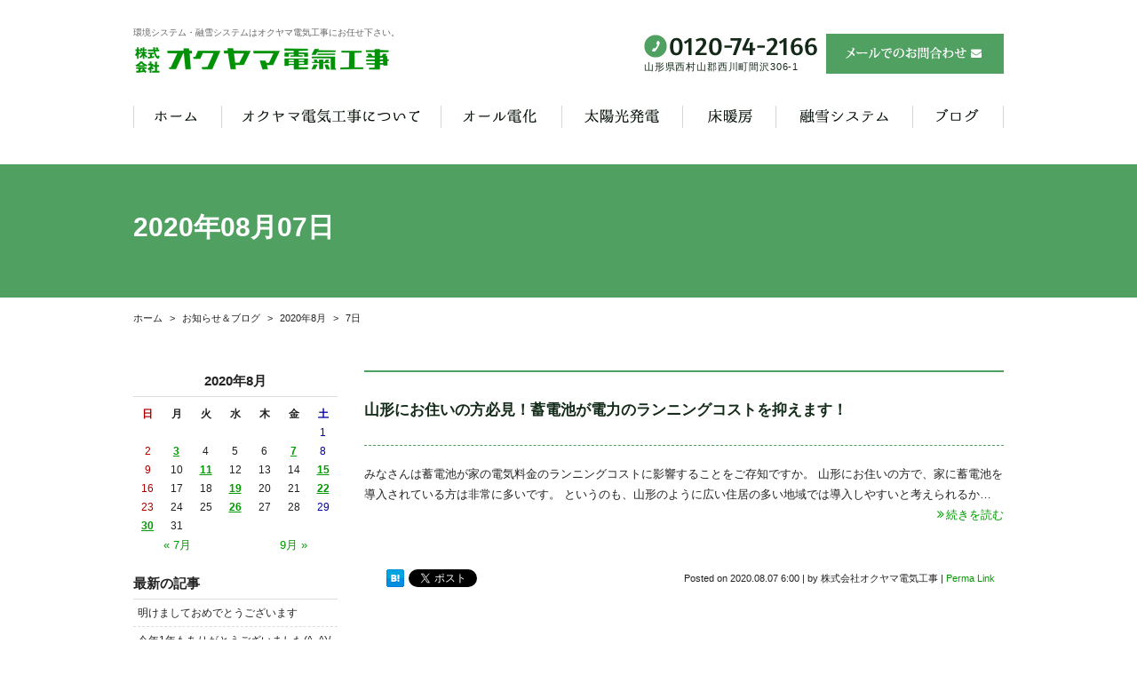

--- FILE ---
content_type: text/html; charset=UTF-8
request_url: https://www.oku-den.com/2020/08/07/?post_type=blog
body_size: 31990
content:
<!DOCTYPE html>
<html lang="ja">
<head>
<meta charset="utf-8">
<meta name="author" content="株式会社オクヤマ電気工事" />
<meta name="keywords" content="環境システム,電解水,融雪システム,電気工事,山形,設置,導入,工事" />

<meta property="og:image" content="https://www.oku-den.com/images/common/site-logo.png" />
<title>  2020年08月07日 | 環境システム・融雪システム【オクヤマ電気工事】</title>
<link rel="alternate" type="application/atom+xml" title="Recent Entries" href="https://www.oku-den.com/feed/atom/" />
<link rel="stylesheet" type="text/css" href="//maxcdn.bootstrapcdn.com/font-awesome/4.7.0/css/font-awesome.min.css" />
<link rel="stylesheet" type="text/css" href="https://www.oku-den.com/cwp/wp-content/themes/default/style.css" />
<link rel='dns-prefetch' href='//s.w.org' />
		<script type="text/javascript">
			window._wpemojiSettings = {"baseUrl":"https:\/\/s.w.org\/images\/core\/emoji\/2.2.1\/72x72\/","ext":".png","svgUrl":"https:\/\/s.w.org\/images\/core\/emoji\/2.2.1\/svg\/","svgExt":".svg","source":{"concatemoji":"https:\/\/www.oku-den.com\/cwp\/wp-includes\/js\/wp-emoji-release.min.js?ver=4.7.5"}};
			!function(a,b,c){function d(a){var b,c,d,e,f=String.fromCharCode;if(!k||!k.fillText)return!1;switch(k.clearRect(0,0,j.width,j.height),k.textBaseline="top",k.font="600 32px Arial",a){case"flag":return k.fillText(f(55356,56826,55356,56819),0,0),!(j.toDataURL().length<3e3)&&(k.clearRect(0,0,j.width,j.height),k.fillText(f(55356,57331,65039,8205,55356,57096),0,0),b=j.toDataURL(),k.clearRect(0,0,j.width,j.height),k.fillText(f(55356,57331,55356,57096),0,0),c=j.toDataURL(),b!==c);case"emoji4":return k.fillText(f(55357,56425,55356,57341,8205,55357,56507),0,0),d=j.toDataURL(),k.clearRect(0,0,j.width,j.height),k.fillText(f(55357,56425,55356,57341,55357,56507),0,0),e=j.toDataURL(),d!==e}return!1}function e(a){var c=b.createElement("script");c.src=a,c.defer=c.type="text/javascript",b.getElementsByTagName("head")[0].appendChild(c)}var f,g,h,i,j=b.createElement("canvas"),k=j.getContext&&j.getContext("2d");for(i=Array("flag","emoji4"),c.supports={everything:!0,everythingExceptFlag:!0},h=0;h<i.length;h++)c.supports[i[h]]=d(i[h]),c.supports.everything=c.supports.everything&&c.supports[i[h]],"flag"!==i[h]&&(c.supports.everythingExceptFlag=c.supports.everythingExceptFlag&&c.supports[i[h]]);c.supports.everythingExceptFlag=c.supports.everythingExceptFlag&&!c.supports.flag,c.DOMReady=!1,c.readyCallback=function(){c.DOMReady=!0},c.supports.everything||(g=function(){c.readyCallback()},b.addEventListener?(b.addEventListener("DOMContentLoaded",g,!1),a.addEventListener("load",g,!1)):(a.attachEvent("onload",g),b.attachEvent("onreadystatechange",function(){"complete"===b.readyState&&c.readyCallback()})),f=c.source||{},f.concatemoji?e(f.concatemoji):f.wpemoji&&f.twemoji&&(e(f.twemoji),e(f.wpemoji)))}(window,document,window._wpemojiSettings);
		</script>
		<style type="text/css">
img.wp-smiley,
img.emoji {
	display: inline !important;
	border: none !important;
	box-shadow: none !important;
	height: 1em !important;
	width: 1em !important;
	margin: 0 .07em !important;
	vertical-align: -0.1em !important;
	background: none !important;
	padding: 0 !important;
}
</style>
<link rel='stylesheet' id='contact-form-7-css'  href='https://www.oku-den.com/cwp/wp-content/plugins/contact-form-7/includes/css/styles.css?ver=4.7' type='text/css' media='all' />
<script type='text/javascript' src='https://www.oku-den.com/cwp/wp-includes/js/jquery/jquery.js?ver=1.12.4'></script>
<script type='text/javascript' src='https://www.oku-den.com/cwp/wp-includes/js/jquery/jquery-migrate.min.js?ver=1.4.1'></script>
<script>
  (function(i,s,o,g,r,a,m){i['GoogleAnalyticsObject']=r;i[r]=i[r]||function(){
  (i[r].q=i[r].q||[]).push(arguments)},i[r].l=1*new Date();a=s.createElement(o),
  m=s.getElementsByTagName(o)[0];a.async=1;a.src=g;m.parentNode.insertBefore(a,m)
  })(window,document,'script','https://www.google-analytics.com/analytics.js','ga');

  ga('create', 'UA-82769425-44', 'auto');
  ga('send', 'pageview');

</script>
<!-- Google tag (gtag.js) -->
<script async src="https://www.googletagmanager.com/gtag/js?id=G-6ZFGEL1DD6"></script>
<script>
  window.dataLayer = window.dataLayer || [];
  function gtag(){dataLayer.push(arguments);}
  gtag('js', new Date());

  gtag('config', 'G-6ZFGEL1DD6');
</script>
<script type="text/javascript" charset="utf-8" src="//ajaxzip3.github.io/ajaxzip3.js"></script>
<script type="text/javascript" charset="utf-8" src="/shadowbox/shadowbox.js"></script>
<script type="text/javascript" charset="utf-8" src="/js/common/jquery.easing.1.3.js"></script>
<script type="text/javascript" charset="utf-8" src="/js/common/jquery.matchHeight.js"></script>
<script type="text/javascript" charset="utf-8" src="/js/common/slick.js"></script>
<script type="text/javascript" charset="utf-8" src="/js/default/jquery.rollOver.js"></script>
<script type="text/javascript" charset="utf-8" src="/js/default/jquery.droppy.js"></script>
<script type="text/javascript" charset="utf-8" src="/js/default/jquery.mousewheel.js"></script>
<script type="text/javascript" charset="utf-8" src="/js/default/jquery.customScroll.js"></script>
<script type="text/javascript" charset="utf-8" src="/js/common/common.js"></script>
<script type="text/javascript" charset="utf-8" src="/js/default/theme.js"></script>

<link rel="stylesheet" type="text/css" href="/shop/css/default/shop.css" />
<script type="text/javascript" charset="utf-8" src="/shop/js/common/site.js"></script>
<script type="text/javascript" charset="utf-8" src="/shop/js/common/products.js"></script>
<script type="text/javascript" charset="utf-8" src="/shop/js/default/jquery.slideImage.js"></script>
</head>
<body class="archive date post-type-archive post-type-archive-blog template-type-blog default">
		<div id="fb-root"></div>
		<script>
		(function(d, s, id) {
			var js, fjs = d.getElementsByTagName(s)[0];
			if (d.getElementById(id)) return;
			js = d.createElement(s); js.id = id;
			js.src = "//connect.facebook.net/ja_JP/sdk.js#xfbml=1&version=v2.5&appId=592969907455373";
			fjs.parentNode.insertBefore(js, fjs);
		}(document, 'script', 'facebook-jssdk'));
		</script>
<div id="container">
	<div id="container-inner">
		<header id="header">
			<div id="header-inner">
									<div class="site-description">環境システム・融雪システムはオクヤマ電気工事にお任せ下さい。</div>
								<div class="header-logo"><a href="/"><img src="/images/common/site-logo.png" alt="環境システム・融雪システム【オクヤマ電気工事】" /></a></div>
				<div class="header-tel">
					<dl>
						<dt><img src="/images/default/header-tel.png" alt="電話番号: 0120-74-2166 山形県西村山郡西川町間沢306-1" /></dt>
						<dd>山形県西村山郡西川町間沢306-1</dd>
					</dl>
				</div>
				<div class="header-mail"><a href="/contents/category/contact/"><img src="/images/default/header-mail.png" alt="メールでのお問合わせ" /></a></div>
				<nav class="gnav">
					<ul class="gnav-list">
						<li><a href="/"><img src="/images/default/gnav01.png" alt="ホーム" /></a></li><!--
						--><li><img src="/images/default/gnav02.png" alt="オクヤマ電気工事について" />
								<ul>
										<li class="cat-item cat-item-41"><a href="https://www.oku-den.com/contents/category/info/" >会社案内</a>
</li>
	<li class="cat-item cat-item-24"><a href="https://www.oku-den.com/contents/category/privacy-policy/" >プライバシーポリシー</a>
</li>
								</ul>
							</li><!--
						--><li><img src="/images/default/gnav03.png" alt="オール電化" />
								<ul>
										<li class="cat-item cat-item-48"><a href="https://www.oku-den.com/contents/category/alldenka-summary/" >オール電化って？</a>
</li>
	<li class="cat-item cat-item-47"><a href="https://www.oku-den.com/contents/category/ecocute/" >エコキュート</a>
</li>
	<li class="cat-item cat-item-46"><a href="https://www.oku-den.com/contents/category/ih/" >IHクッキングヒーター</a>
</li>
								</ul>
								</li><!--
						--><li><img src="/images/default/gnav04.png" alt="太陽光発電" />
								<ul>
										<li class="cat-item cat-item-49"><a href="https://www.oku-den.com/contents/category/solar-summary/" >太陽光発電</a>
</li>
								</ul>
								</li><!--
						--><li><img src="/images/default/gnav05.png" alt="床暖房" />
								<ul>
										<li class="cat-item cat-item-50"><a href="https://www.oku-den.com/contents/category/floor-heater-summary/" >床暖房</a>
</li>
								</ul>
								</li><!--
						--><li><img src="/images/default/gnav06.png" alt="融雪システム" />
								<ul>
										<li class="cat-item cat-item-44"><a href="https://www.oku-den.com/contents/category/yusetsu-summary/" >融雪システム 概要</a>
</li>
	<li class="cat-item cat-item-43"><a href="https://www.oku-den.com/contents/category/roof/" >屋根融雪</a>
</li>
	<li class="cat-item cat-item-42"><a href="https://www.oku-den.com/contents/category/road/" >ロード融雪</a>
</li>
								</ul>
								</li><!--
						--><li><a href="/blog/"><img src="/images/default/gnav07.png" alt="ブログ" /></a></li>
					</ul>
				</nav>
			</div>
		</header>

					<div class="page-title-area">
				<div class="page-title-area-inner"></div>
			</div>
		
		<div id="content">
			<div id="content-inner" class="clearfix">
				<div class="breadcrumb-wrap"><ul class="breadcrumb"><li class="home breadcrumb-item"><a href="https://www.oku-den.com/"><span>ホーム</span></a></li><li class="breadcrumb-item"><a href="https://www.oku-den.com/blog/"><span>お知らせ＆ブログ</span></a></li><li class="breadcrumb-item"><a href="/2020/08/?post_type=blog">2020年8月</span></a></li><li class="breadcrumb-item"><span>7日</span></li></ul></div><div id="main">
	<div id="main-inner">

		<h1 class="page-title">  2020年08月07日</h1>
									<article id="post-5430">

					<div class="entry-content clearfix">
						<h2 class="entry-title"><a href="https://www.oku-den.com/blog/5430/">山形にお住いの方必見！蓄電池が電力のランニングコストを抑えます！</a></h2>
						みなさんは蓄電池が家の電気料金のランニングコストに影響することをご存知ですか。 山形にお住いの方で、家に蓄電池を導入されている方は非常に多いです。 というのも、山形のように広い住居の多い地域では導入しやすいと考えられるか&#8230;<div class="text-xs-right"><a class="read-more" href="https://www.oku-den.com/blog/5430/"><i class="fa fa-angle-double-right"></i>続きを読む</a></div>					</div>

					<div class="entry-footer row">
						<div class="bookmarks col-sm-6 clearfix">
									<div class="bookmarks-btn hatena"><a href="http://b.hatena.ne.jp/entry/https://www.oku-den.com/blog/5430/" class="hatena-bookmark-button" data-hatena-bookmark-title="山形にお住いの方必見！蓄電池が電力のランニングコストを抑えます！" data-hatena-bookmark-layout="simple" title="このエントリーをはてなブックマークに追加"><img src="//b.st-hatena.com/images/entry-button/button-only.gif" alt="このエントリーをはてなブックマークに追加" width="20" height="20" style="border: none;" /></a></div><!-- .hatena -->
		<div class="bookmarks-btn google"><div class="g-plusone" data-size="medium" data-annotation="none" data-href="https://www.oku-den.com/blog/5430/"></div></div><!-- .google -->
		<div class="bookmarks-btn twitter"><a href="https://twitter.com/share" class="twitter-share-button" data-url="https://www.oku-den.com/blog/5430/" data-lang="ja" data-count="none">ツイート</a></div><!-- .twitter -->
		<div class="bookmarks-btn facebook"><div class="fb-like" data-href="https://www.oku-den.com/blog/5430/" data-layout="button_count" data-action="like" data-show-faces="false" data-share="false"></div></div><!-- .facebook -->						</div>

						<div class="entry-meta col-sm-6 clearfix">
							<span class="posted-on">Posted on <time class="entry-date published" datetime="2020-08-07T06:00:38+00:00">2020.08.07 6:00</time></span> | <span class="byline"> by <span class="author vcard">株式会社オクヤマ電気工事</span></span> | <span class="permalink"><a href="https://www.oku-den.com/blog/5430/" rel="bookmark">Perma Link</a></span>						</div>
					</div>
				</article>
			
					
	</div>
</div>
				<div id="sidebar">
	<div id="sidebar-inner">
		<div class="blog-nav-group clearfix">

	<div class="blog-nav">
		<table id="wp-calendar">
	<caption>2020年8月</caption>
	<thead>
	<tr>
		<th scope="col" title="日曜日">日</th>
		<th scope="col" title="月曜日">月</th>
		<th scope="col" title="火曜日">火</th>
		<th scope="col" title="水曜日">水</th>
		<th scope="col" title="木曜日">木</th>
		<th scope="col" title="金曜日">金</th>
		<th scope="col" title="土曜日">土</th>
	</tr>
	</thead>
 
	<tfoot>
	<tr>
		<td colspan="3" id="prev"><a href="https://www.oku-den.com/2020/07/?post_type=blog" title="View posts for 7月 2020">&laquo; 7月</a></td>
		<td class="pad">&nbsp;</td>
		<td colspan="3" id="next"><a href="https://www.oku-den.com/2020/09/?post_type=blog" title="View posts for 9月 2020">9月 &raquo;</a></td>
	</tr>
	</tfoot>
 
	<tbody>
	<tr>
		<td colspan="6" class="pad">&nbsp;</td><td>1</td>
	</tr>
	<tr>
		<td>2</td><td><a href="https://www.oku-den.com/2020/08/03/?post_type=blog" title="山形で蓄電池をお悩みの方必見！費用について詳しくご紹介します">3</a></td><td>4</td><td>5</td><td>6</td><td><a href="https://www.oku-den.com/2020/08/07/?post_type=blog" title="山形にお住いの方必見！蓄電池が電力のランニングコストを抑えます！">7</a></td><td>8</td>
	</tr>
	<tr>
		<td>9</td><td>10</td><td><a href="https://www.oku-den.com/2020/08/11/?post_type=blog" title="山形にお住いの方へ！蓄電池を屋外設置する時の注意点について紹介します">11</a></td><td>12</td><td>13</td><td>14</td><td><a href="https://www.oku-den.com/2020/08/15/?post_type=blog" title="山形にお住いの方へ！屋根の融雪で日々苦労していませんか？">15</a></td>
	</tr>
	<tr>
		<td>16</td><td>17</td><td>18</td><td><a href="https://www.oku-den.com/2020/08/19/?post_type=blog" title="山形で蓄電池について詳しく知りたい方！メンテナンスの有無についてお答えします！">19</a></td><td>20</td><td>21</td><td><a href="https://www.oku-den.com/2020/08/22/?post_type=blog" title="山形にお住まいの方必見！にオール電化のメンテナンスの重要性を解説します！">22</a></td>
	</tr>
	<tr>
		<td>23</td><td>24</td><td>25</td><td><a href="https://www.oku-den.com/2020/08/26/?post_type=blog" title="山形でにお住いの方必見！オール電化の導入費用を解説します！">26</a></td><td>27</td><td>28</td><td>29</td>
	</tr>
	<tr>
		<td><a href="https://www.oku-den.com/2020/08/30/?post_type=blog" title="山形のオール電化でお悩みの方へ！火災保険に加入する必要性を解説します！">30</a></td><td>31</td>
		<td class="pad" colspan="5">&nbsp;</td>
	</tr>
	</tbody>
	</table>	</div>

	<nav class="common-nav blog-nav">
		<h2>最新の記事</h2>
		<ul>
															<li><a href="https://www.oku-den.com/blog/25806/">明けましておめでとうございます</a></li>
									<li><a href="https://www.oku-den.com/blog/25698/">今年1年もありがとうございました(^_^)/</a></li>
									<li><a href="https://www.oku-den.com/blog/25519/">天気</a></li>
									<li><a href="https://www.oku-den.com/blog/25323/">お出かけ日和</a></li>
									<li><a href="https://www.oku-den.com/blog/25289/">初雪</a></li>
									</ul>
	</nav>

	<nav class="common-nav blog-nav">
		<h2>ブログカテゴリ</h2>
		<ul>
				<li class="cat-item cat-item-15"><a href="https://www.oku-den.com/blog/category/news/" >お知らせ</a> (20)
</li>
	<li class="cat-item cat-item-54"><a href="https://www.oku-den.com/blog/category/blog/" >ブログ</a> (299)
<ul class='children'>
	<li class="cat-item cat-item-69"><a href="https://www.oku-den.com/blog/category/%e6%b1%82%e4%ba%ba%e6%83%85%e5%a0%b1%ef%bc%81%e8%aa%b0%e3%81%8b%ef%bd%9e%e4%b8%80%e7%b7%92%e3%81%ab%e3%81%af%e3%81%9f%e3%82%89%e3%81%8d%e3%81%be%e3%81%9b%e3%82%93%e3%81%8b%ef%bc%9f/" >求人情報！誰か～一緒にはたらきませんか？</a> (1)
</li>
	<li class="cat-item cat-item-66"><a href="https://www.oku-den.com/blog/category/%e3%82%aa%e3%83%bc%e3%83%ab%e9%9b%bb%e5%8c%96/" >オール電化</a> (15)
</li>
	<li class="cat-item cat-item-67"><a href="https://www.oku-den.com/blog/category/%e8%93%84%e9%9b%bb%e6%b1%a0/" >蓄電池</a> (14)
</li>
	<li class="cat-item cat-item-65"><a href="https://www.oku-den.com/blog/category/%e5%a4%aa%e9%99%bd%e5%85%89/" >太陽光</a> (1)
</li>
	<li class="cat-item cat-item-71"><a href="https://www.oku-den.com/blog/category/%e9%9b%bb%e6%b0%97%e6%b8%a9%e6%b0%b4%e5%99%a8%e3%83%bb%e3%82%a8%e3%82%b3%e3%82%ad%e3%83%a5%e3%83%bc%e3%83%88/" >電気温水器・エコキュート</a> (4)
</li>
	<li class="cat-item cat-item-70"><a href="https://www.oku-den.com/blog/category/%e8%9e%8d%e9%9b%aa/" >融雪</a> (4)
</li>
	<li class="cat-item cat-item-64"><a href="https://www.oku-den.com/blog/category/%e8%a5%bf%e5%b7%9d%e7%94%ba%e3%80%80%e3%82%a4%e3%83%99%e3%83%b3%e3%83%88/" >西川町　イベント</a> (2)
</li>
	<li class="cat-item cat-item-68"><a href="https://www.oku-den.com/blog/category/%e7%8b%ac%e3%82%8a%e8%a8%80%e2%99%aa/" >独り言(^^♪</a> (12)
</li>
</ul>
</li>
		</ul>
	</nav>

	<nav class="common-nav blog-nav">
		<h2>月別アーカイブ</h2>
		<ul>
				<li><a href='https://www.oku-den.com/2026/01/?post_type=blog'>2026年1月</a>&nbsp;(1)</li>
	<li><a href='https://www.oku-den.com/2025/12/?post_type=blog'>2025年12月</a>&nbsp;(2)</li>
	<li><a href='https://www.oku-den.com/2025/11/?post_type=blog'>2025年11月</a>&nbsp;(6)</li>
	<li><a href='https://www.oku-den.com/2025/10/?post_type=blog'>2025年10月</a>&nbsp;(3)</li>
	<li><a href='https://www.oku-den.com/2025/09/?post_type=blog'>2025年9月</a>&nbsp;(1)</li>
	<li><a href='https://www.oku-den.com/2024/03/?post_type=blog'>2024年3月</a>&nbsp;(1)</li>
	<li><a href='https://www.oku-den.com/2022/11/?post_type=blog'>2022年11月</a>&nbsp;(1)</li>
	<li><a href='https://www.oku-den.com/2020/11/?post_type=blog'>2020年11月</a>&nbsp;(5)</li>
	<li><a href='https://www.oku-den.com/2020/10/?post_type=blog'>2020年10月</a>&nbsp;(8)</li>
	<li><a href='https://www.oku-den.com/2020/09/?post_type=blog'>2020年9月</a>&nbsp;(8)</li>
	<li><a href='https://www.oku-den.com/2020/08/?post_type=blog'>2020年8月</a>&nbsp;(8)</li>
	<li><a href='https://www.oku-den.com/2020/07/?post_type=blog'>2020年7月</a>&nbsp;(8)</li>
	<li><a href='https://www.oku-den.com/2020/06/?post_type=blog'>2020年6月</a>&nbsp;(8)</li>
	<li><a href='https://www.oku-den.com/2020/05/?post_type=blog'>2020年5月</a>&nbsp;(8)</li>
	<li><a href='https://www.oku-den.com/2020/04/?post_type=blog'>2020年4月</a>&nbsp;(8)</li>
	<li><a href='https://www.oku-den.com/2020/03/?post_type=blog'>2020年3月</a>&nbsp;(9)</li>
	<li><a href='https://www.oku-den.com/2020/02/?post_type=blog'>2020年2月</a>&nbsp;(7)</li>
	<li><a href='https://www.oku-den.com/2020/01/?post_type=blog'>2020年1月</a>&nbsp;(8)</li>
	<li><a href='https://www.oku-den.com/2019/12/?post_type=blog'>2019年12月</a>&nbsp;(8)</li>
	<li><a href='https://www.oku-den.com/2019/11/?post_type=blog'>2019年11月</a>&nbsp;(8)</li>
	<li><a href='https://www.oku-den.com/2019/10/?post_type=blog'>2019年10月</a>&nbsp;(8)</li>
	<li><a href='https://www.oku-den.com/2019/09/?post_type=blog'>2019年9月</a>&nbsp;(8)</li>
	<li><a href='https://www.oku-den.com/2019/08/?post_type=blog'>2019年8月</a>&nbsp;(8)</li>
	<li><a href='https://www.oku-den.com/2019/07/?post_type=blog'>2019年7月</a>&nbsp;(8)</li>
	<li><a href='https://www.oku-den.com/2019/06/?post_type=blog'>2019年6月</a>&nbsp;(8)</li>
	<li><a href='https://www.oku-den.com/2019/05/?post_type=blog'>2019年5月</a>&nbsp;(8)</li>
	<li><a href='https://www.oku-den.com/2019/04/?post_type=blog'>2019年4月</a>&nbsp;(8)</li>
	<li><a href='https://www.oku-den.com/2019/03/?post_type=blog'>2019年3月</a>&nbsp;(10)</li>
	<li><a href='https://www.oku-den.com/2019/02/?post_type=blog'>2019年2月</a>&nbsp;(6)</li>
	<li><a href='https://www.oku-den.com/2019/01/?post_type=blog'>2019年1月</a>&nbsp;(8)</li>
	<li><a href='https://www.oku-den.com/2018/12/?post_type=blog'>2018年12月</a>&nbsp;(8)</li>
	<li><a href='https://www.oku-den.com/2018/11/?post_type=blog'>2018年11月</a>&nbsp;(7)</li>
	<li><a href='https://www.oku-den.com/2018/10/?post_type=blog'>2018年10月</a>&nbsp;(8)</li>
	<li><a href='https://www.oku-den.com/2018/09/?post_type=blog'>2018年9月</a>&nbsp;(8)</li>
	<li><a href='https://www.oku-den.com/2018/08/?post_type=blog'>2018年8月</a>&nbsp;(7)</li>
	<li><a href='https://www.oku-den.com/2018/07/?post_type=blog'>2018年7月</a>&nbsp;(8)</li>
	<li><a href='https://www.oku-den.com/2018/06/?post_type=blog'>2018年6月</a>&nbsp;(8)</li>
	<li><a href='https://www.oku-den.com/2018/05/?post_type=blog'>2018年5月</a>&nbsp;(7)</li>
	<li><a href='https://www.oku-den.com/2018/04/?post_type=blog'>2018年4月</a>&nbsp;(8)</li>
	<li><a href='https://www.oku-den.com/2018/03/?post_type=blog'>2018年3月</a>&nbsp;(8)</li>
	<li><a href='https://www.oku-den.com/2018/02/?post_type=blog'>2018年2月</a>&nbsp;(7)</li>
	<li><a href='https://www.oku-den.com/2018/01/?post_type=blog'>2018年1月</a>&nbsp;(7)</li>
	<li><a href='https://www.oku-den.com/2017/12/?post_type=blog'>2017年12月</a>&nbsp;(16)</li>
	<li><a href='https://www.oku-den.com/2017/04/?post_type=blog'>2017年4月</a>&nbsp;(1)</li>
		</ul>
	</nav>

</div>

		<div class="shop-category">
	<div class="shop-category-inner">
		<ul class="shop-category-list"><li><span>商品カテゴリー</span><ul><li class="shop-category-list-item shop-category-list-item-86"><a href="/shop/products/list.php?category_id=86">工事代が発生する商品</a><ul><li class="shop-category-list-item shop-category-list-item-87"><a href="/shop/products/list.php?category_id=87">電解水生成装置</a><ul><li class="shop-category-list-item shop-category-list-item-90"><a href="/shop/products/list.php?category_id=90">除菌電解水給水器シリーズ</a></li></ul></li></ul></li></ul></li></ul>
	</div>
</div>
<!-- .shop-category --><div class="shop-sideparts">
	<h2 class="shop-sideparts-title">現在のカゴの中</h2>
	<div class="shop-sideparts-inner">

		<p>商品数：<span class="attention">0</span>点</p>
		<p>合計<span class="tax">(税込)</span>：<span class="price">￥0</span></p>

				
		<div class="shop-sideparts-btn">
			<a href="/shop/cart/"><img src="/images/default/shop-cart-btn.png" alt="カゴの中を見る" /></a>
		</div>

	</div>
</div>
<!-- .shop-sideparts --><div class="shop-sideparts shop-sideparts-login">
	<h2 class="shop-sideparts-title">メンバーログイン</h2>
	<div class="shop-sideparts-inner clearfix">
		<form name="login_form" id="login_form" method="post" action="https://www.oku-den.com/shop/frontparts/login_check.php" onsubmit="return fnCheckLogin('login_form')">
			<input type="hidden" name="transactionid" value="c03a272a48dcafa5ba1c642903d6b8813029ccd9" />
			<input type="hidden" name="mode" value="login" />
			<input type="hidden" name="url" value="/shop/products/list.php" />

			
			<dl>
				<dt>メールアドレス</dt>
				<dd><input type="text" name="login_email" value="" style="ime-mode: disabled;" class="shop-sideparts-text" /></dd>
				<dt class="password">パスワード</dt>
				<dd><input type="password" name="login_pass" class="shop-sideparts-text" /></dd>
			</dl>
			<div class="forgot-pass">
				<a href="https://www.oku-den.com/shop/forgot/" onclick="win01('https://www.oku-den.com/shop/forgot/','forget','600','400'); return false;" target="_blank">パスワードを忘れた方はこちら</a>
			</div>
			<div class="login-memory">
				<input type="checkbox" name="login_memory" id="login_memory" value="1"  /><label for="login_memory"><span>記憶する</span></label>
			</div>
			<div class="shop-sideparts-btn">
				<a onclick="fnFormModeSubmit('login_form', 'login', '', ''); return false;"><img src="/images/default/shop-login-btn.png" alt="ログインする" /></a>
			</div>
					</form>
	</div>
</div>
<!-- .shop-sideparts -->
		<nav class="side-nav">
			<div class="side-nav-inner">
				<ul>
					<li><span>コンテンツ</span>
						<ul>
							<li><a href="/contents/category/privacy-policy/">プライバシーポリシー</a></li>
							<li><a href="/shop/mypage/">マイページ</a></li>
							<li><a href="/shop/order/">特定商取引法について</a></li>
							<li><a href="/shop/abouts/">当サイトについて</a></li>
						</ul>
					</li>
				</ul>
			</div>
		</nav>

		<nav class="side-nav">
			<div class="side-nav-inner">
				<ul>
					<li><span>導入事例</span>
						<ul>
								<li class="cat-item cat-item-8"><a href="https://www.oku-den.com/gallery/category/yusetsu/" >融雪システム</a>
</li>
	<li class="cat-item cat-item-10"><a href="https://www.oku-den.com/gallery/category/alldenka/" >オール電化住宅</a>
</li>
	<li class="cat-item cat-item-55"><a href="https://www.oku-den.com/gallery/category/floor-heater/" >床暖房</a>
</li>
						</ul>
					</li>
				</ul>
			</div>
		</nav>

		<nav class="side-nav">
			<div class="side-nav-inner">
				<ul>
						<li class="cat-item cat-item-17"><span>融雪システム</span>
<ul class='children'>
	<li class="cat-item cat-item-44"><a href="https://www.oku-den.com/contents/category/yusetsu-summary/" >融雪システム 概要</a> 
</li>
	<li class="cat-item cat-item-43"><a href="https://www.oku-den.com/contents/category/roof/" >屋根融雪</a> 
</li>
	<li class="cat-item cat-item-42"><a href="https://www.oku-den.com/contents/category/road/" >ロード融雪</a> 
</li>
</ul>
</li>
	<li class="cat-item cat-item-36"><span>オール電化</span>
<ul class='children'>
	<li class="cat-item cat-item-48"><a href="https://www.oku-den.com/contents/category/alldenka-summary/" >オール電化って？</a> 
</li>
	<li class="cat-item cat-item-47"><a href="https://www.oku-den.com/contents/category/ecocute/" >エコキュート</a> 
</li>
	<li class="cat-item cat-item-46"><a href="https://www.oku-den.com/contents/category/ih/" >IHクッキングヒーター</a> 
</li>
	<li class="cat-item cat-item-45"><span>フル暖エアコン</span>
</li>
</ul>
</li>
	<li class="cat-item cat-item-37"><span>太陽光発電</span>
<ul class='children'>
	<li class="cat-item cat-item-49"><a href="https://www.oku-den.com/contents/category/solar-summary/" >太陽光発電</a> 
</li>
</ul>
</li>
	<li class="cat-item cat-item-38"><span>床暖房</span>
<ul class='children'>
	<li class="cat-item cat-item-50"><a href="https://www.oku-den.com/contents/category/floor-heater-summary/" >床暖房</a> 
</li>
</ul>
</li>
	<li class="cat-item cat-item-39"><span>電気工事</span>
<ul class='children'>
	<li class="cat-item cat-item-53"><a href="https://www.oku-den.com/contents/category/electric-summary/" >電気設備工事</a> 
</li>
	<li class="cat-item cat-item-52"><a href="https://www.oku-den.com/contents/category/fire-alarm/" >住宅用火災警報機</a> 
</li>
	<li class="cat-item cat-item-51"><a href="https://www.oku-den.com/contents/category/house-facility/" >住宅用設備</a> 
</li>
</ul>
</li>
	<li class="cat-item cat-item-40"><a href="https://www.oku-den.com/contents/category/aircon/" >空調設備</a> 
</li>
	<li class="cat-item cat-item-23"><span>オクヤマ電気工事について</span>
<ul class='children'>
	<li class="cat-item cat-item-41"><a href="https://www.oku-den.com/contents/category/info/" >会社案内</a> 
</li>
	<li class="cat-item cat-item-24"><a href="https://www.oku-den.com/contents/category/privacy-policy/" >プライバシーポリシー</a> 
</li>
</ul>
</li>
				</ul>
			</div>
		</nav>

		<div class="side-about">
			<h2><img src="/images/default/side-about-title.png" alt="環境システム・融雪システム【オクヤマ電気工事】" /></h2>
			<div class="side-about-inner">
				<div class="side-about-text clearfix">
					<h3>本社</h3>
<p>〒990-0703<br />
 山形県西村山郡西川町間沢306-1<br />
 TEL:0120-74-2166<br />
 FAX:0237-74-2665</p>
				</div>
				<div class="side-about-btn">
					<a href="/contents/category/contact/"><img src="/images/default/side-about-btn.png" alt="メールでのお問合わせ" /></a>
				</div>
			</div>
		</div>

		<div class="side-banner clearfix">
			<ul>
  <li>
    <a href="/blog/">
      <img src="https://www.oku-den.com/cwp/wp-content/uploads/2025/10/169ea1e7355981d32a74f798170b87f9.jpg" alt="スタッフブログ" />
    </a>
  </li>
  <li>
    <a href="https://www.facebook.com/profile.php?id=100067699206528" target="_blank">
      <img src="https://www.oku-den.com/cwp/wp-content/uploads/2025/10/k-07.jpg" alt="フェイスブック" width="230" height="60" />
    </a>
  </li>
  <li>
    <a href="https://www.instagram.com/okuden08/" target="_blank">
      <img src="https://www.oku-den.com/cwp/wp-content/uploads/2025/10/9382ac10ad049c3904bf5aed0372d24e.jpg" alt="インスタ" width="230" height="60" />
    </a>
  </li>
</ul>		</div>

	</div>
</div>
			</div>
		</div>
		<!-- /#content -->

		<footer id="footer">
			<div id="footer-inner">
				<div class="pagetop-btn"><a href="#header" class="scroll"><img src="/images/default/pagetop-btn.png" alt="ページ上部へ" /></a></div>
				<div class="footer-copyright"><span class="alphanumeric">&copy;</span> 2026 株式会社オクヤマ電気工事 All Rights Reserved.</div>
			</div>
		</footer>

	</div>
</div>
<!-- /#container -->

<script type="text/javascript">
/* <![CDATA[ */
var cwp_vars = {"google_map_tag":"<iframe src=\"https:\/\/www.google.com\/maps\/embed?pb=!1m18!1m12!1m3!1d781.3564535396451!2d140.13407862926167!3d38.43163234928278!2m3!1f0!2f0!3f0!3m2!1i1024!2i768!4f13.1!3m3!1m2!1s0x5f8bebba0cbe3b3d%3A0x98f55d8b0fbeb21e!2z44CSOTkwLTA3MDMg5bGx5b2i55yM6KW_5p2R5bGx6YOh6KW_5bed55S66ZaT5rKi77yT77yQ77yW4oiS77yR!5e0!3m2!1sja!2sjp!4v1492407559088\" width=\"600\" height=\"450\" frameborder=\"0\" style=\"border:0\" allowfullscreen><\/iframe>","infinite_loop":true,"speed":"600","auto":true,"pause":"2000"};
/* ]]> */
</script>
		<script type="text/javascript" charset="utf-8" src="//b.st-hatena.com/js/bookmark_button.js"></script>
		<script type="text/javascript">window.___gcfg = {lang: 'ja'}; (function() { var po = document.createElement('script'); po.type = 'text/javascript'; po.async = true; po.src = 'https://apis.google.com/js/plusone.js'; var s = document.getElementsByTagName('script')[0]; s.parentNode.insertBefore(po, s); })();</script>
		<script type="text/javascript">!function(d,s,id){var js,fjs=d.getElementsByTagName(s)[0];if(!d.getElementById(id)){js=d.createElement(s);js.id=id;js.src="//platform.twitter.com/widgets.js";fjs.parentNode.insertBefore(js,fjs);}}(document,"script","twitter-wjs");</script>		<script type='text/javascript' src='https://www.oku-den.com/cwp/wp-content/plugins/contact-form-7/includes/js/jquery.form.min.js?ver=3.51.0-2014.06.20'></script>
<script type='text/javascript'>
/* <![CDATA[ */
var _wpcf7 = {"recaptcha":{"messages":{"empty":"\u3042\u306a\u305f\u304c\u30ed\u30dc\u30c3\u30c8\u3067\u306f\u306a\u3044\u3053\u3068\u3092\u8a3c\u660e\u3057\u3066\u304f\u3060\u3055\u3044\u3002"}}};
/* ]]> */
</script>
<script type='text/javascript' src='https://www.oku-den.com/cwp/wp-content/plugins/contact-form-7/includes/js/scripts.js?ver=4.7'></script>

</body>
</html>


--- FILE ---
content_type: text/html; charset=utf-8
request_url: https://accounts.google.com/o/oauth2/postmessageRelay?parent=https%3A%2F%2Fwww.oku-den.com&jsh=m%3B%2F_%2Fscs%2Fabc-static%2F_%2Fjs%2Fk%3Dgapi.lb.en.2kN9-TZiXrM.O%2Fd%3D1%2Frs%3DAHpOoo_B4hu0FeWRuWHfxnZ3V0WubwN7Qw%2Fm%3D__features__
body_size: 161
content:
<!DOCTYPE html><html><head><title></title><meta http-equiv="content-type" content="text/html; charset=utf-8"><meta http-equiv="X-UA-Compatible" content="IE=edge"><meta name="viewport" content="width=device-width, initial-scale=1, minimum-scale=1, maximum-scale=1, user-scalable=0"><script src='https://ssl.gstatic.com/accounts/o/2580342461-postmessagerelay.js' nonce="q3YyicXnakiaMZEioREq-Q"></script></head><body><script type="text/javascript" src="https://apis.google.com/js/rpc:shindig_random.js?onload=init" nonce="q3YyicXnakiaMZEioREq-Q"></script></body></html>

--- FILE ---
content_type: text/css
request_url: https://www.oku-den.com/cwp/wp-content/themes/default/style.css
body_size: 383
content:
/*
Theme Name: default
Theme URI: http://www.oku-den.com/
Description: default
Author: oku-den.com
Author URI: http://www.oku-den.com/
Version: 3.1.0
*/

@charset "utf-8";

@import "/shadowbox/shadowbox.css";
@import "/css/common/bootstrap.css";
@import "/css/common/reset.css";
@import "/css/common/utilities.css";
@import "/css/default/theme.css";
@import "/css/default/extra.css";

--- FILE ---
content_type: text/css
request_url: https://www.oku-den.com/shop/css/default/shop.css
body_size: 11628
content:
@charset "utf-8";

/* ////////////////////////////////////////////
 *                 SHOP
 * //////////////////////////////////////////// */

/* common
------------------------------------------*/
.entry-content-shop{
}

/* product-list
------------------------------------------*/
.product-list{
}
.product-list-row{
	margin-right: 0 -10px;
}
.product-list-col{
	padding: 0 10px 20px;
}
.product-list-item{
	color: #000;
}
.product-list-img{
	margin-bottom: 11px;
	text-align: center;
}
.product-list-status{
	line-height: 1;
	letter-spacing: -0.4em;
}
.product-list-status-tag{
	margin: 0 4px 4px 0;
	letter-spacing: normal;
}
.product-list-title{
	margin-bottom: 2px;
	font-size: 12px;
	font-weight: bold;
}
.product-list-title a{
	color: inherit;
}
.product-list-price{
	margin-bottom: 3px;
	font-size: 11px;
	opacity: 0.9;
}
.product-list-text{
	font-size: 11px;
}



/* ////////////////////////////////////////////
 *              frontparts
 * //////////////////////////////////////////// */

/* bloc (main)
------------------------------------------*/
/* common */
.shop-mainparts{
	margin-bottom: 18px;
}
.shop-mainparts-title{
	position: relative;
	margin-bottom: 30px;
}
.shop-mainparts-title a{
	position: absolute;
	top: 22px;
	right: 0;
	line-height: 1;
}
.shop-mainparts-inner{
}

/* ranking.tpl */
.shop-mainparts-ranking{
}

/* recommend.tpl */
.shop-mainparts-recommend{
	margin-bottom: 30px;
}

/* newitems.tpl */
.shop-mainparts-newitems{
}

/* history.tpl */
.shop-mainparts-history{
}

/* productflag.tpl */
.shop-mainparts-productflag{
}


/* bloc (side)
------------------------------------------*/
/* common */
.shop-sideparts{
	margin-bottom: 15px;
	padding: 15px 9px 10px;
	border: 1px solid #ccc;
}
.shop-sideparts-login{
	margin-bottom: 30px;
}
.shop-sideparts-title{
	position: relative;
	margin-bottom: 16px;
	padding-bottom: 9px;
	color: #142b19;
	font-size: 15px;
	font-weight: bold;
	border-bottom: #ddd 1px solid;
}
.shop-sideparts-title::before{
	content: '';
	position: absolute;
	bottom: -1px;
	left: 0;
	width: 80px;
	height: 1px;
	background: #50a061;
}
.shop-sideparts-inner{
}
.shop-sideparts-btn{
	margin: 16px 0 0 0;
	text-align: center;
	line-height: 1;
}
.shop-sideparts-btn a{
	cursor: pointer;
}
.shop-sideparts .price{
}
.shop-sideparts .attention{
	color: #c00;
}
.shop-sideparts .tax{
	padding: 0 0 0 2px;
	font-size: 10px;
}
.shop-sideparts p{
	line-height: 1.8;
}
.shop-sideparts dl{
	margin: 0 0 10px 0;
}
.shop-sideparts dl dt{
	font-weight: normal;
}
.shop-sideparts dl dd{
	margin: 0 0 7px 0;
}

.shop-sideparts-text{
	padding: 3px;
	width: 100%;
	line-height: 1.3;
	font-size: 12px;
	border: 1px solid #ddd;
}

/* cart.tpl */
.shop-sideparts .postage{
	margin: 10px 0;
	padding: 10px 0 0 0;
	border-top: #ccc 1px dashed;
}

/* login.tpl */
.shop-sideparts .forgot-pass{
	font-size: 10px;
}
.shop-sideparts .login-memory label{
	padding: 0 0 0 5px;
	font-size: 10px;
}
.shop-sideparts .login-memory input{
	vertical-align: middle;
}

/* guide.tpl */
.shop-sideparts-guide-ul li{
	padding: 5px;
	font-size: 0.9rem;
	border-bottom: #ddd 1px dashed;
}
.shop-sideparts-guide-ul li a{
	display: block;
	color: #444;
}

/* calendar.tpl */
.shop-calendar{
	margin: 0 0 20px 0;
}
.shop-calendar-table{
	margin: 0 0 10px 0;
	width: 100%;
}
.shop-calendar-table caption{
	font-weight: bold;
}
.shop-calendar-table th{
	padding: 3px 0;
	text-align: center;
	background: #eee;
	border: #ddd 1px solid;
}
.shop-calendar-table td{
	padding: 3px 0;
	text-align: center;
	background: #fff;
	border: #ddd 1px solid;
}
.shop-calendar-table td.off{
	color: #a00;
	background: #fdd;
}
.shop-calendar-text{
	color: #c00;
	font-size: 77%;
}

/* category.tpl */
.shop-category{
	margin-bottom: 30px;
}
.shop-category li a,
.shop-category li span{
	display: block;
	color: inherit;
	line-height: 1.4;
}
.shop-category-inner > ul > li{
	margin-bottom: 25px;
}
.shop-category-inner > ul > li > a,
.shop-category-inner > ul > li > span{
	padding: 15px 2px 11px;
	font-size: 15px;
	font-weight: bold;
	border-top: 2px solid #50a061;
	border-bottom: 1px dashed #50a061;
}
.shop-category-inner > ul > li > ul{
	margin-top: 10px;
}
.shop-category-inner > ul > li > ul > li{
	border-bottom: 1px dotted #ccc;
}
.shop-category-inner > ul > li > ul > li > a,
.shop-category-inner > ul > li > ul > li > span{
	padding: 6px 5px 6px 13px;
	background: url(/images/default/side-nav-btn-bg.png) no-repeat 0 center;
}
.shop-category-inner > ul > li > ul > li > ul{
	padding: 0 0 10px 0;
}
.shop-category-inner > ul > li > ul > li > ul > li{
}
.shop-category-inner > ul > li > ul > li > ul > li > a{
	padding: 0 0 0 13px;
	font-size: 11px;
	line-height: 1.8;
}


/* ////////////////////////////////////////////
 *                 listpage
 * //////////////////////////////////////////// */

/* listpage-navi
------------------------------------------*/
.listpage-navi-top{
	margin: 0 0 25px 0;
	font-size: 0.9rem;
}
.listpage-navi-top select{
	margin: 0 0 0 5px;
}

/* 検索結果 */
.listpage-navi-top-result{
	margin: 0 0 10px 0;
}

/* 商品一覧上部のカテゴリーリスト */
.listpage-navi-top-subcategory{
	margin: 0 0 10px 0;
	padding: 15px;
	background: #fff;
	border: #ddd 1px solid;
}
.listpage-navi-top-subcategory ul{
	margin: 0;
}
.listpage-navi-top-subcategory li{
	float: left;
	display: inline;
	margin: 0 10px 0 0;
	list-style: none;
}

/* 商品一覧上部のソート */
.listpage-navi-top-sort a,
.listpage-navi-top-sort span{
	margin: 0 10px 0 0;
}



/* ////////////////////////////////////////////
 *                 detailpage
 * //////////////////////////////////////////// */

/* 商品画像
------------------------------------------*/
/* jquery.slideImage.js　*/
.slide-image-main{
	position: relative;
	text-align: center;
	overflow: hidden;
}
.slide-image-main div{
	position: absolute;
	top: 0;
	left: 0;
	width: 100%;
	height: auto;
	opacity: 0;
	z-index: -1;
}
.slide-image-main div.first{
	position: relative;
	opacity: 1;
}
.slide-image-thumbnail li{
	cursor: pointer;
}

/**/
.detailpage-img{
	margin: 0 0 10px 0;
	overflow: hidden;
	display: none;
}
.detailpage-img .slide-image-main{
	margin: 0 0 10px 0;
}
.detailpage-img .slide-image-thumbnail{
	margin: 0 -3px;
}
.detailpage-img .slide-image-thumbnail li{
	padding: 0 3px 6px;
}
.detailpage-img .slide-image-thumbnail li.active img{
	opacity: 0.7;
}


/* コメント
------------------------------------------*/
.detailpage-comment-group{
	margin-bottom: 20px;
}
.detailpage-main-comment{
}


/* 商品詳細
------------------------------------------*/
.detailpage-detail-group{
}

.detailpage-status{
	margin-bottom: 10px;
	line-height: 1;
	letter-spacing: -0.4em;
}
.detailpage-status span{
	margin: 0 5px 5px 0;
	letter-spacing: normal;
}

/* 商品コード */
.detailpage-code{
	font-size: 11px;
}

/* 商品名 */
.detailpage-title{
	margin-bottom: 10px;
	font-size: 26px;
	font-weight: bold;
	line-height: 1.4;
}

/* comment */
.detailpage-list-comment{
	margin-bottom: 15px;
	font-size: 12px;
}

/* category */
.detailpage-category{
	margin-bottom: 25px;
	font-size: 12px;
}


/* 価格
------------------------------------------*/
.detailpage-price-group{
	margin-bottom: 10px;
}

.detailpage-price-normal,
.detailpage-price-sale{
	font-size: 1.2rem;
}
.detailpage-price-sale .price{
	font-size: 1.6rem;
}
.detailpage-price-normal .tax,
.detailpage-price-sale .tax{
	padding: 0 0 0 2px;
	font-size: 10px;
}


/* カート
------------------------------------------*/
.detailpage-cart-group{
	padding: 25px 0 20px;
	border-top: 1px solid rgba(186,186,186,0.5);
}
.detailpage-select01,
.detailpage-select02,
.detailpage-quantity{
	margin-bottom: 5px;
}
.detailpage-quantity input{
	width: 21%;
}
.detailpage-stock{
}

/* ボタン
------------------------------------------*/
.detailpage-btn-group{
	margin-bottom: 25px;
	text-align: center;
}

/* SNS
------------------------------------------*/
.detailpage-bookmarks-group{
}
.detailpage-bookmarks{
}


/* .customervoice
------------------------------------------*/
.customervoice{
}
.customervoice-item{
	margin: 0 0 10px 0;
}
.customervoice-item-title{
	font-weight: bold;
}
.customervoice-item-meta{
	margin: 0 0 5px 0;
	font-size: 77%;
}
.customervoice-item-star{
	color: #c00;
}
.customervoice-item-comment{
	font-size: 0.85rem;
}



/* ////////////////////////////////////////////
 *                 large image
 * //////////////////////////////////////////// */
body#large-image{
	width: 100%;
	height: 100%;
	background: #fff;
}
.large-image-slide{
	position: relative;
	padding: 30px;
}
.large-image-main{
	position: fixed;
	top: 30px;
	left: 30px;
	overflow: hidden;
}
.large-image-main div{
	display: none;
}
.large-image-main div img{
	width: auto;
	height: auto;
}
.large-image-thumbnail{
	position: absolute;
	top: 30px;
	right: 30px;
	width: 100px;
	overflow: auto;
	z-index: 1000;
}
.large-image-thumbnail li{
	margin: 0 0 10px 0;
	cursor: pointer;
	list-style-type: none;
}
.large-image-thumbnail li.active{
	opacity: 0.7;
}



/* ////////////////////////////////////////////
 *                 other
 * //////////////////////////////////////////// */

#shop-other table{
	border-collapse:collapse;
	border-spacing:0;
	width:100%;
}
#shop-other .mini{
	font-size: 10px;
}
#shop-other .attention{
	color: #c00;
}
#shop-other .price{
	font-size: 116%;
}
#shop-other table{
	margin: 0 0 20px 0;
}
#shop-other table p{
	margin: 0;
}
#shop-other table th{
	padding: 10px;
	font-size: 0.9rem;
	background: #f1f8f3;
	border: 1px solid #ddd;
}
#shop-other table td{
	padding: 10px;
	font-size: 0.9rem;
	background: #fff;
	border: 1px solid #ddd;
}

.shop-other-btnarea{
	margin: 20px 0;
	text-align: center;
	zoom: 1;
}

#shop-other input.box10{
	margin: 0 5px 0 0;
	padding: 2px 3px;
	width: 10%;
	border: #ddd 1px solid;
}
#shop-other input.box20{
	margin: 0 5px 0 0;
	padding: 2px 3px;
	width: 20%;
	border: #ddd 1px solid;
}
#shop-other input.box40{
	margin: 0 5px 0 0;
	padding: 2px 3px;
	width: 40%;
	border: #ddd 1px solid;
}
#shop-other input.box80,
#shop-other textarea.box80{
	margin: 0 5px 0 0;
	padding: 2px 3px;
	width: 80%;
	border: #ddd 1px solid;
}
.kiyaku_text{
	margin: 0 0 5px 0;
	padding: 5px;
	width: 100%;
	height: 200px;
	border: #ddd 1px solid;
	box-sizing: border-box;
	-moz-box-sizing: border-box;
	-webkit-box-sizing: border-box;
}
.mynavi{
	width:100%;
	margin-bottom:10px;
}
.mynavi input{
	display:inline-block;
	margin:0px 5px 10px 5px;
	width:18%;
	height:30px;
}
.mynavi-point{
	clear:both;
}

.login-area{
	padding: 30px 0;
}
.login-area .login-memory{
	margin: 0 0 0 25%;
	width: 75%;
}
.flow-img{
	margin: 0 auto 20px auto;
	text-align: center;
}
.severaladdress-area{
	float: right;
	display: inline;
	margin: 0 0 20px 20px;
	padding: 20px;
	border: #ffddae 1px solid;
	background: #feefda;
}
#shop-other .pagenumber_area ul li{
	display: inline;
	margin: 0 10px 0 0;
	list-style: none;
}


/* ////////////////////////////////////////////
 *                 popup
 * //////////////////////////////////////////// */

body#popup{
	padding: 25px;
	min-width: auto;
	color: #444;
	text-align: left;
	background: #fff;
}

#popup #window-area h1{
	margin: 0 0 15px 0;
	padding: 8px;
	font-size: 138.5%;
	font-weight: bold;
	border-top: #ddd 5px solid;
	border-bottom: #ddd 1px solid;
}
#popup #window-area p{
	margin: 0 0 0.8em 0;
	font-size: 0.85rem;
}


/* ////////////////////////////////////////////
 *                 ソニーペイメント
 * //////////////////////////////////////////// */
.btn_area ul{
	text-align: center;
}
.btn_area ul li{
	display: inline;
	margin: 0 10px;
	list-style: none;
}


--- FILE ---
content_type: text/css
request_url: https://www.oku-den.com/css/common/utilities.css
body_size: 19562
content:
@charset "utf-8";

/* ////////////////////////////////////////////
 *                 Utility
 * //////////////////////////////////////////// */

/* Typography
------------------------------------------*/
/*
 * font awesome
 * (14px, 2rem, 42px, 56px, 70px, 98pxだときれいに表示される)
 */

.fa{
	padding: 0 2px;
	font-size: 14px;
	vertical-align: baseline;
}

/* family */
.serif{
	font-family: "游明朝体","Yu Mincho",YuMincho,"ヒラギノ明朝 Pro W3","Hiragino Mincho Pro","ＭＳ Ｐ明朝","MS PMincho",serif;
}
.alphanumeric{
	font-family: Verdana, Arial, sans-serif;
}

/* first large */
.firstlarge:first-letter{
	float: left;
	padding: 0.1em 0.2em 0 0;
	font-size: 3em;
	font-weight: bold;
}

/* marker */
.marker-red{
	font-weight: bold;
	background: linear-gradient(transparent 40%, rgba(255,170,170,0.5) 40%);
}
.marker-pink{
	font-weight: bold;
	background: linear-gradient(transparent 40%, rgba(255,153,255,0.5) 40%);
}
.marker-yellow{
	font-weight: bold;
	background: linear-gradient(transparent 40%, rgba(255,255,102,0.5) 40%);
}
.marker-green{
	font-weight: bold;
	background: linear-gradient(transparent 40%, rgba(102,255,204,0.5) 40%);
}
.marker-blue{
	font-weight: bold;
	background: linear-gradient(transparent 40%, rgba(102,204,255,0.5) 40%);
}

/* heading smal */
.h1 .small, .h1 small, .h2 .small, .h2 small, .h3 .small, .h3 small, .h4 .small, .h4 small, .h5 .small, .h5 small, .h6 .small, .h6 small, h1 .small, h1 small, h2 .small, h2 small, h3 .small, h3 small, h4 .small, h4 small, h5 .small, h5 small, h6 .small, h6 small{
	font-weight: 400;
	line-height: 1;
	opacity: 0.7;
	margin-left: 5px;
	font-size: 77%;
}

.blockquote{
	font-size: 1rem;
}



/* Clear
------------------------------------------*/
.clear{
	clear: both;
}



/* Margin
------------------------------------------*/
.mt0{  margin-top: 0px  !important; }
.mt5{  margin-top: 5px  !important; }
.mt10{ margin-top: 10px !important; }
.mt15{ margin-top: 15px !important; }
.mt20{ margin-top: 20px !important; }
.mt25{ margin-top: 25px !important; }
.mt30{ margin-top: 30px !important; }
.mt35{ margin-top: 35px !important; }
.mt40{ margin-top: 40px !important; }
.mt45{ margin-top: 45px !important; }
.mt50{ margin-top: 50px !important; }

.mr0{  margin-right: 0px  !important; }
.mr5{  margin-right: 5px  !important; }
.mr10{ margin-right: 10px !important; }
.mr15{ margin-right: 15px !important; }
.mr20{ margin-right: 20px !important; }
.mr25{ margin-right: 25px !important; }
.mr30{ margin-right: 30px !important; }
.mr35{ margin-right: 35px !important; }
.mr40{ margin-right: 40px !important; }
.mr45{ margin-right: 45px !important; }
.mr50{ margin-right: 50px !important; }

.ml0{  margin-left: 0px  !important; }
.ml5{  margin-left: 5px  !important; }
.ml10{ margin-left: 10px !important; }
.ml15{ margin-left: 15px !important; }
.ml20{ margin-left: 20px !important; }
.ml25{ margin-left: 25px !important; }
.ml30{ margin-left: 30px !important; }
.ml35{ margin-left: 35px !important; }
.ml40{ margin-left: 40px !important; }
.ml45{ margin-left: 45px !important; }
.ml50{ margin-left: 50px !important; }

.mb0{  margin-bottom: 0px !important; }
.mb5{  margin-bottom: 5px !important; }
.mb10{ margin-bottom: 10px !important; }
.mb15{ margin-bottom: 15px !important; }
.mb20{ margin-bottom: 20px !important; }
.mb25{ margin-bottom: 25px !important; }
.mb30{ margin-bottom: 30px !important; }
.mb35{ margin-bottom: 35px !important; }
.mb40{ margin-bottom: 40px !important; }
.mb45{ margin-bottom: 45px !important; }
.mb50{ margin-bottom: 50px !important; }



/* Alignments
------------------------------------------*/
/* align */
.alignleft{
	float: left;
	margin: 0.5rem 1rem 0.5rem 0;
}
.alignright{
	float: right;
	margin: 0.5rem 0 0.5rem 1rem;
}
.aligncenter{
	display: block;
	margin-right: auto;
	margin-left: auto;
}



/* Image shapes
------------------------------------------*/
.img-shadow{
	-webkit-box-shadow: 0px 0px 20px -5px rgba(0,0,0,0.8);
	-moz-box-shadow: 0px 0px 20px -5px rgba(0,0,0,0.8);
	box-shadow: 0px 0px 20px -5px rgba(0,0,0,0.8);
﻿}



/* Tables
------------------------------------------*/
/* table */
.table{
	margin: 0 0 0.8rem 0;
	border-collapse: collapse;
	border-spacing: 0;
	padding: 0;
	width: 100%;
}
.table th,
.table td{
	font-weight: normal;
}
.table td ul li{
	margin: 0 0 0 20px;
	list-style: outside disc;
}

/* bordered */
.table-bordered th,
.table-bordered td{
	border: 1px solid #ddd;
}
.table-bordered th{
	background-color: #f1f8f3;
}
.table-bordered td :last-child{
	margin-bottom: 0;
}

/* dashed */
.table-dashed th,
.table-dashed td{
	border-top: none;
	border-bottom: 1px dashed #ddd;
}
.table-dashed tr:last-child th,
.table-dashed tr:last-child td{
	border-bottom: none;
}
.table-dashed td{
	border-left: 1px dashed #ddd;
}

/* striped */
.table-striped tr:nth-of-type(odd){
	background-color: #f1f8f3 !important;
}



/* for default
------------------------------------------*/
/* jquery.rollOver.js */
.ro-switch,
.ro-fswitch{
	background-repeat: no-repeat;
	background-position: 0 0;
	display: inline-block;
	*display: inline;
	zoom: 1;
}



/* for sphone
------------------------------------------*/
/* modal */
#modal{
	display: none;
	position: fixed;
	top: 0;
	left: 0;
	width: 100%;
	height: 100%;
	z-index: 1000;
}
#modal-inner{
	position: relative;
	width: 100%;
	height: 100%;
}
#modal-inner .modal-overlay{
	position: absolute;
	top: 0;
	left: 0;
	width: 100%;
	height: 100%;
	background: #000;
	opacity: 0.7;
}
#modal-inner .modal-body{
	display: box;
	display: -webkit-box;
	display: -moz-box;
	box-align: center;
	-webkit-box-align: center;
	-moz-box-align: center;
	box-pack: center;
	-webkit-box-pack: center;
	-moz-box-pack: center;
	position: relative;
	width: 100%;
	height: 100%;
	z-index: 1001;
}
#modal-inner .modal-body img{
	max-width: 100%;
	max-height: 100%;
}



/* Pagination
------------------------------------------*/
.pagination-wrap{
	text-align: center;
	font-size: 0; /* fix inline space */
}
.pagination{
	line-height: 1;
}
.page-item{
	font-size: 1rem; /* fix inline space */
}
.page-link{
	padding: 0.6rem 0.9rem;
}
.page-link:focus,
.page-link:hover,
.page-item.active .page-link,
.page-item.active .page-link:focus,
.page-item.active .page-link:hover{
	text-decoration: none;
}



/* Googlemap
------------------------------------------*/
.googlemap iframe{
	width: 100%;
	height: 400px;
}



/* Search
------------------------------------------*/
.side-search,
.side-search-cat{
	margin: 0 0 20px 0;
}



/* Calendar
------------------------------------------*/
#wp-calendar{
	width: 100%;
	margin: 0 0 20px 0;
	padding: 10px;
	text-align: center;
	background: rgba(255,255,255,0.15);
}
#wp-calendar caption{
	padding-top: 0;
	padding-bottom: 5px;
	margin: 0 0 5px 0;
	text-align: center;
	color: inherit;
	font-size: 15px;
	font-weight: bold;
	border-bottom: 1px solid rgba(186,186,186,0.5);
}
#wp-calendar caption a{
}
#wp-calendar table{
	width: 100%;
}
#wp-calendar thead th{
	padding-top: 5px;
	font-weight: bold;
	font-size: 12px;
	text-align: center;
}
#wp-calendar tbody td{
	font-size: 12px;
	text-align: center;
}
#wp-calendar thead th:first-child,
#wp-calendar tbody td:first-child{
	color: #a00;
}
#wp-calendar thead th:last-child,
#wp-calendar tbody td:last-child{
	color: #00a;
}
#wp-calendar tbody td a{
	font-weight: bold;
	text-decoration: underline;
}
#wp-calendar tbody td a:hover{
	text-decoration: none;
}



/* Postie
------------------------------------------*/
.default .postie-image{
	float: left;
	display: inline;
}
.default .postie-image img{
	margin: 0 20px 20px 0;
}
.sphone .postie-image{
	margin: 0 auto 20px;
}



/* Entry
------------------------------------------*/
.entry-content h2, .entry-title{
	clear: both;
	margin: 1.8rem 0 0.8rem 0;
}
.entry-content h3, .h3{
	clear: both;
	margin: 1.8rem 0 0.8rem 0;
}
.entry-content h4, .h4{
	clear: both;
	margin: 1.2rem 0 0.8rem 0;
}
.entry-content h5, .h5{
	clear: both;
	margin: 1.2rem 0 0.8rem 0;
}
.entry-content h6, .h6{
	clear: both;
	margin: 1.2rem 0 0.8rem 0;
}

.entry-content p{
	margin-bottom: 0.8rem;
}
.entry-content p:last-child{
	margin-bottom: 0;
}

/* unordered list */
.entry-content ul{
	margin-bottom: 20px;
}
.entry-content ul li{
	margin-left: 25px;
	list-style: outside disc;
}

.entry-content ul li ul{
	margin-top: 10px;
	margin-bottom: 15px;
	list-style-type: none;
}
.entry-content ul li ul li{
	list-style: outside circle;
}

/* ordered list */
.entry-content ol{
	margin-bottom: 20px;
}
.entry-content ol li{
	margin-left: 25px;
	list-style: outside decimal;
}
.entry-content ol li ol{
	margin-top: 10px;
	margin-bottom: 15px;
}

/* definition list */
.entry-content dl{
	margin-bottom: 20px;
}
.entry-content dt{
}
.entry-content dd{
	margin-bottom: 0.5rem;
}



/* Entry footer
------------------------------------------*/
/* entry-footer */
.entry-footer{
	margin: 20px 0 0 0;
	padding: 10px;
	font-size: 11px;
}
.entry-footer .entry-meta{
	padding: 2px 0 0 0;
	text-align: right;
}

/* bookmarks */
.bookmarks .bookmarks-btn{
	float: left;
	display: inline;
	margin: 0 5px 0 0;
}
.bookmarks .twitter{
	margin: 0 5px 0 0;
}
.sphone .bookmarks,
.sphone .entry-meta{
	padding: 0;
	text-align: left;
}



/* Templates
------------------------------------------*/
.template{
	margin: 0 0 20px 0;
}
.template h2, .template h3, .template h4, .template h5, .template h6{
	margin-top: 0;
}
.template.row > div{
	margin-bottom: 10px;
}
.template-img-left{
	float: left;
	display: inline;
	margin-right:  20px;
	margin-bottom: 20px;
}
.template-img-right{
	float: right;
	display: inline;
	margin-left:   20px;
	margin-bottom: 20px;
}
.template-text{
	overflow: hidden;
}
.template-text-left{
	float: left;
	margin-right: 20px;
}
.template-text-right{
	float: right;
	margin-left: 20px;
}
.template-backpattern{
	padding: 2%;
	background: url(/images/common/template-backpattern-bg.png) repeat 0 0;
	border: #eaeaea 2px solid;
}

/* sphone */
.sphone .template-img-left,
.sphone .template-img-right{
	display: block;
	float: none;
	margin: 0 auto 10px;
	text-align: center;
}
.sphone .template-text-left,
.sphone .template-text-right{
	float: none;
	margin: 0 auto 10px;
}



/* Sample
------------------------------------------*/
#sample-section-10 li{
	margin-left: 0;
}

.term-19 #main,
.postid-931 #main{
	float: none;
	width: 100%;
}
.term-19 #sidebar,
.postid-931 #sidebar{
	display: none;
}



/* Forms
------------------------------------------*/
.form{
}
.form-header{
	margin-bottom: 1.2rem;
}
.form-content{
}
.form-item{
	padding-top:    0.75rem;
	padding-bottom: 0.75rem;
	border-top: 1px solid rgba(186,186,186,0.5);
}
.form-item-title{
	font-weight: bold;
}
.form-item-title .required{
	padding: 0 0 0 2px;
	color: rgba(255,0,0,0.9);
}
.form-item-title .summary{
	font-size: 11px;
	font-weight: normal;
}
.form-btn-wrap{
	text-align: center;
	border-top: 1px solid rgba(186,186,186,0.5);
	padding: 10px;
}



/* Contact Form 7
------------------------------------------*/
/* error */
.screen-reader-response{
	display: none;
}
.wpcf7-validation-errors,
.wpcf7-not-valid-tip{
	border: none;
	display: block;
	color: #f00;
	font-size: 11px;
}

/* success */
.wpcf7-form.sent .form-header,
.wpcf7-form.sent .form-content{
	display: none;
}
.wpcf7-mail-sent-ok{
	border: none;
}



/* Slick
------------------------------------------*/
/* base */
.slick-slider{
	display: block;
	position: relative;
	-webkit-user-select: none;
	-moz-user-select: none;
	-ms-user-select: none;
	user-select: none;

	-webkit-touch-callout: none;
	-khtml-user-select: none;
	-ms-touch-action: pan-y;
	touch-action: pan-y;
	-webkit-tap-highlight-color: transparent;
}

.slick-list{
	display: block;
	position: relative;
	overflow: hidden;
	margin: 0;
	padding: 0;
}
.slick-list:focus{
	outline: none;
}
.slick-list.dragging{
	cursor: pointer;
	cursor: hand;
}

.slick-slider .slick-track,
.slick-slider .slick-list{
	-webkit-transform: translate3d(0, 0, 0);
	-moz-transform: translate3d(0, 0, 0);
	-ms-transform: translate3d(0, 0, 0);
	-o-transform: translate3d(0, 0, 0);
	transform: translate3d(0, 0, 0);
}

.slick-track{
	display: block;
	position: relative;
	top: 0;
	left: 0;
}
.slick-track::before,
.slick-track::after{
	display: table;
	content: '';
}
.slick-track::after{
	clear: both;
}
.slick-loading .slick-track{
	visibility: hidden;
}

.slick-slide{
	display: none;
	float: left;
	height: 100%;
	min-height: 1px;
}
[dir='rtl'] .slick-slide{
	float: right;
}
.slick-slide img{
	display: block;
}
.slick-slide.slick-loading img{
	display: none;
}
.slick-slide.dragging img{
	pointer-events: none;
}
.slick-initialized .slick-slide{
	display: block;
}
.slick-loading .slick-slide{
	visibility: hidden;
}
.slick-vertical .slick-slide{
	display: block;
	height: auto;
}
.slick-arrow.slick-hidden {
	display: none;
}

/* Arrows */
.slick-prev,
.slick-next{
	/* reset */
	cursor: pointer;
	padding: 0;
	font-size: 0;
	line-height: 0;
	color: transparent;
	border: none;
	outline: none;
	background: transparent;

	display: block;
	position: absolute;
	top: 50%;
	z-index: 10;
	width:  2rem;
	height: 2rem;
	margin-top: -1rem;
}
.slick-prev{
	left: 0;
}
.slick-next{
	right: 0;
}
.slick-prev:hover,
.slick-prev:focus,
.slick-next:hover,
.slick-next:focus{
	/* reset */
	color: transparent;
	outline: none;
	background: transparent;
}
.slick-prev:hover::before,
.slick-prev:focus::before,
.slick-next:hover::before,
.slick-next:focus::before{
	opacity: 1;
}
.slick-prev.slick-disabled::before,
.slick-next.slick-disabled::before{
	opacity: .25;
}
.slick-prev::before,
.slick-next::before{
	display: block;
	width: 2rem;
	height: 2rem;
	text-align: center;

	/* fontawesome */
	font-weight: normal;
	font-size: 2rem;
	font-family: 'FontAwesome';
	line-height: 1;
	-webkit-font-smoothing: antialiased;
	-moz-osx-font-smoothing: grayscale;

	opacity: .75;
	color: white;
}
.slick-prev::before{
	content: '\f104';
}
.slick-next::before{
	content: '\f105';
}
[dir='rtl'] .slick-prev{
	right: 0;
	left: auto;
}
[dir='rtl'] .slick-prev::before{
	content: '\f105';
}
[dir='rtl'] .slick-next{
	right: auto;
	left: 0;
}
[dir='rtl'] .slick-next::before{
	content: '\f104';
}


/* Dots */
.slick-dotted{
	margin-bottom: 30px;
}
.slick-dots{
	display: block;
	position: absolute;
	bottom: -30px;
	left: 0;
	width: 100%;
	padding: 0;
	list-style: none;
	text-align: center;
}
.slick-dots li{
	position: relative;
	display: inline-block;
	margin: 0 5px;
	cursor: pointer;
}
.slick-dots li button{
	display: block;
	width: 0.8rem;
	height: 0.8rem;
	padding: 5px;
	cursor: pointer;

	/* reset */
	font-size: 0;
	line-height: 0;
	color: transparent;
	border: 0;
	outline: none;
	background: transparent;
}
.slick-dots li button::before{
	position: absolute;
	top: 0;
	left: 0;
	width: 0.8rem;
	height: 0.8rem;
	text-align: center;
	color: #ccc;

	/* fontawesome */
	content: '\f111';
	font-weight: normal;
	font-size: 0.8rem;
	font-family: 'FontAwesome';
	line-height: 1;
	-webkit-font-smoothing: antialiased;
	-moz-osx-font-smoothing: grayscale;
}
.slick-dots li button:hover::before,
.slick-dots li button:focus::before,
.slick-dots li.slick-active button::before{
	color: #666;
}



/* slick samples
------------------------------------------*/
/* 画面幅100%のスライダー */
.slideshow-fullwidth{
	margin: 0 calc(-50vw + 490px);
}
.slideshow-fullwidth .slick-slide{
	margin: 0 10px;
}

/* paginationをサムネイルにする */
.slideshow-thumbpager .slick-dots li{
	width: 20%;
	margin: 0;
}

/* ticker */
.slideshow-ticker .slick-slide{
	margin: 0 5px;
}

/* carousel */
.slideshow-carousel .slick-slide{
	margin: 0 5px;
}



/* fontello
------------------------------------------*/
@font-face {
	font-family: 'fontello';
	src: url('/font/fontello/fontello.eot?69728287');
	src: url('/font/fontello/fontello.eot?69728287#iefix') format('embedded-opentype'),
			 url('/font/fontello/fontello.woff?69728287') format('woff'),
			 url('/font/fontello/fontello.ttf?69728287') format('truetype'),
			 url('/font/fontello/fontello.svg?69728287#fontello') format('svg');
	font-weight: normal;
	font-style: normal;
}

[class^="c-fa-"]:before, [class*=" c-fa-"]:before {
	font-family: "fontello";
	font-style: normal;
	font-weight: normal;
	speak: none;

	display: inline-block;
	text-decoration: inherit;
	width: 1em;
	margin-right: .2em;
	text-align: center;

	/* For safety - reset parent styles, that can break glyph codes*/
	font-variant: normal;
	text-transform: none;

	/* fix buttons height, for twitter bootstrap */
	line-height: 1em;

	/* Animation center compensation - margins should be symmetric */
	/* remove if not needed */
	margin-left: .2em;

	/* Font smoothing. That was taken from TWBS */
	-webkit-font-smoothing: antialiased;
	-moz-osx-font-smoothing: grayscale;

}

.c-fa-line:before { content: '\e800'; } /* '' */
.c-fa-feedly:before { content: '\e801'; } /* '' */
.c-fa-raspberrypi:before { content: '\e802'; } /* '' */
.c-fa-sass:before { content: '\e803'; } /* '' */
.c-fa-netflix:before { content: '\e804'; } /* '' */
.c-fa-hatenabookmark:before { content: '\e805'; } /* '' */
.c-fa-gulp:before { content: '\e806'; } /* '' */
.c-fa-ubuntu:before { content: '\e807'; } /* '' */
.c-fa-hulu:before { content: '\e808'; } /* '' */
.c-fa-ruby:before { content: '\e809'; } /* '' */
.c-fa-heroku:before { content: '\e80a'; } /* '' */
.c-fa-gumtree:before { content: '\e80b'; } /* '' */
.c-fa-jenkins:before { content: '\e80c'; } /* '' */
.c-fa-nintendo:before { content: '\e80d'; } /* '' */
.c-fa-fbmessenger:before { content: '\e80e'; } /* '' */
.c-fa-mixi:before { content: '\e80f'; } /* '' */
.c-fa-microsoftonenote:before { content: '\e810'; } /* '' */
.c-fa-playstation:before { content: '\e811'; } /* '' */
.c-fa-laravel:before { content: '\e812'; } /* '' */
.c-fa-javascript:before { content: '\e813'; } /* '' */
.c-fa-googleplay:before { content: '\e814'; } /* '' */
.c-fa-bootstrap:before { content: '\e815'; } /* '' */
.c-fa-meetup:before { content: '\e816'; } /* '' */
.c-fa-kickstarter:before { content: '\e817'; } /* '' */
.c-fa-microsoftaccess:before { content: '\e818'; } /* '' */
.c-fa-microsoftpowerpoint:before { content: '\e819'; } /* '' */
.c-fa-microsoftexcel:before { content: '\e81a'; } /* '' */
.c-fa-microsoftoutlook:before { content: '\e81b'; } /* '' */
.c-fa-microsoftword:before { content: '\e81c'; } /* '' */
.c-fa-microsoft:before { content: '\e81d'; } /* '' */
.c-fa-w3c:before { content: '\e81e'; } /* '' */
.c-fa-lego:before { content: '\e81f'; } /* '' */


--- FILE ---
content_type: text/css
request_url: https://www.oku-den.com/css/default/extra.css
body_size: 1219
content:
@charset "utf-8";

/* 20170423 added by Fabo */
.font15{ font-size: 15px !important; }

.table-bordered th{
	width: 20%;
}

.table-fixed{
	table-layout: fixed;
}
.table-fixed thead th{
	font-weight: bold;
	vertical-align: middle;
	background-color: #f1f8f3;
}
.table-fixed th,
.table-fixed td{
	text-align: center;
	border: 1px solid #ddd;
}

.contents-colorbox{
	margin-bottom: 20px;
	padding: 15px;
	background: #f3f3f3;
}
.contents-colorbox :first-child{
	margin-top: 0;
}
.contents-colorbox :last-child{
	margin-bottom: 0;
}

.contents-borderbox{
	margin-bottom: 20px;
	padding: 15px;
	border: 1px solid #ffd5aa;
}
.contents-borderbox :first-child{
	margin-top: 0;
}
.contents-borderbox :last-child{
	margin-bottom: 0;
}

.list-margin li{
	margin-bottom: 10px !important;
}
.list-margin li:last-child{
	margin-bottom: 0 !important;
}
.list-check li{
	position: relative;
	margin: 0 0 10px 0 !important;
	padding-left: 25px;
	list-style: none !important;
	line-height: 1.4;
}
.list-check li:before{
	content: "\f00c";
	position: absolute;
	top: 0;
	left: 0;
	color: #ff8000;
	font-family: "FontAwesome";
	font-size: 123.1%;
	line-height: 1.2;
}

/* オール電化 */
.term-alldenka-summary .btn{
	font-size: 13px;
}

--- FILE ---
content_type: application/javascript
request_url: https://www.oku-den.com/shop/js/default/jquery.slideImage.js
body_size: 2475
content:
/*
 * slideImage - jQuery Plugin
 *
 * Copyright (c) DESIGN inc. All Rights Reserved.
 * http://www.design-inc.jp/
 *
 */

(function($){
	$.fn.slideImage = function(options){
		
		var settings = $.extend({
			thumbUlClass: 'row',
			thumbLiClass: 'col-sm-4',
			animateTime: 300, //アニメーションの時間
			easing: 'easeOutCubic' //イージング
		}, options);

		// save this
		_this = this;

		jQuery(window).on('load', function(event) {
			jQuery(_this).each(function(){
				jQuery(this).wrapInner('<div class="slide-image-main"></div>'); //メイン画像表示エリア
				jQuery(this).append('<ul class="slide-image-thumbnail ' + settings.thumbUlClass + '"></ul>'); //サムネイル表示エリア
				
				// 画像のmax-widthを要素のwidthに
				jQuery(this).find('img').css({'max-width': jQuery(this).width()});
				
				jQuery(this).find('div').not('.slide-image-main').each(function(i){
					jQuery(this).attr('id', 'img'+(i+1)); //連番ID付与
					
					// .slide-image-thumbnailに画像追加
					imgUrl = jQuery(this).find('img').attr('src');
					jQuery('.slide-image-thumbnail').append('<li class="' + settings.thumbLiClass + '"><img src="' + imgUrl + '" /></li>');
					jQuery('.slide-image-thumbnail li:first').addClass('active'); //li:firstにactiveクラス付与
				});
			});

			// サムネイルの高さをそろえる
			jQuery('.slide-image-thumbnail li').matchHeight()

			// .slide-image-mainの高さをimg:firstに設定
			jQuery('.detailpage-img').show();
			jQuery('#img1').show().css({'z-index': '1', 'opacity': 1}); //最初の画像を表示

			// clickアクション
			jQuery('.slide-image-thumbnail li').click(function(){
				var thisIndex = jQuery(this).index()+1;
				jQuery(this).addClass('active');
				jQuery(this).siblings().removeClass('active');
				jQuery('.slide-image-main div').css({'z-index': '-1'}).animate({'opacity': 0}, {'duration': settings.animateTime, 'easing': settings.easing, 'queue': false});
				jQuery('.slide-image-main div#img'+thisIndex).css({'z-index': '1'}).animate({'opacity': 1}, {'duration': settings.animateTime, 'easing': settings.easing, 'queue': false});
				
				// .slide-image-mainの高さ変更
				var activeHeight = jQuery('.slide-image-main div#img'+thisIndex).height();
				jQuery('.slide-image-main').animate({'height': activeHeight}, {'duration': settings.animateTime, 'easing': settings.easing, 'queue': false});
			});

			return this;
		});
	};
})(jQuery);

--- FILE ---
content_type: application/javascript
request_url: https://www.oku-den.com/js/default/theme.js
body_size: 1635
content:
/**
 * Copyright (c) DESIGN inc. All Rights Reserved.
 * http://www.design-inc.jp/
 */

jQuery(function($){
	// jquery.rollOver.js
	$.fn.rollOver({
		selectorFade: 'a img, input[type="image"], button img',
		selectorExclude: '.no-fade img',
		animateTime: 300,
		fadeOpacity: 0.7,
		easing: 'easeOutCubic'
	});

	// 画像にリンクした場合、lightboxで開く
	$('a[href$="jpg"], a[href$="jpeg"], a[href$="JPG"], a[href$="JPEG"], a[href$="png"], a[href$="gif"]').not('[rel^="shadowbox"]').attr('rel', 'shadowbox');

	// jquery.droppy.js
	$('.gnav-list').droppy();

	// パンクズ
	$('.breadcrumb-wrap').prependTo('#content-inner').show();
	$('.page-title').prependTo('.page-title-area-inner').show();

	// スライダー
	$('.slideshow ul').slick({
		dots: false, // true: paginationを使用する
		arrows: false, // true: 矢印ボタンを使用する
		fade: true, // true: フェードインを使用する
		infinite: cwp_vars.infinite_loop, // true: 無限ループする
		speed: cwp_vars.speed, // animationのスピード
		autoplay: cwp_vars.auto, // true: 自動スライドする
		autoplaySpeed: cwp_vars.pause, // 停止する時間（自動スライド時）
	});

	// jquery.customScroll.js
	$('.scroll-area').customScroll({
		animateTime: 300,
		easing: 'easeOutCubic',
		scrollTimes: 100,
		autoplay: true,
	});

	// スクロール時にページトップをフェードインする
	// $(window).on('scroll', function() {
	// 	if ($(this).scrollTop() > $(window).height() - $(window).height() * 0.5){
	// 		$('.pagetop-btn').fadeIn();
	// 	} else {
	// 		$('.pagetop-btn').fadeOut();
	// 	}
	// });
});


--- FILE ---
content_type: text/plain
request_url: https://www.google-analytics.com/j/collect?v=1&_v=j102&a=1463754337&t=pageview&_s=1&dl=https%3A%2F%2Fwww.oku-den.com%2F2020%2F08%2F07%2F%3Fpost_type%3Dblog&ul=en-us%40posix&dt=2020%E5%B9%B408%E6%9C%8807%E6%97%A5%20%7C%20%E7%92%B0%E5%A2%83%E3%82%B7%E3%82%B9%E3%83%86%E3%83%A0%E3%83%BB%E8%9E%8D%E9%9B%AA%E3%82%B7%E3%82%B9%E3%83%86%E3%83%A0%E3%80%90%E3%82%AA%E3%82%AF%E3%83%A4%E3%83%9E%E9%9B%BB%E6%B0%97%E5%B7%A5%E4%BA%8B%E3%80%91&sr=1280x720&vp=1280x720&_u=IADAAEABAAAAACAAI~&jid=723676599&gjid=566418107&cid=1075144801.1768984781&tid=UA-82769425-44&_gid=689109707.1768984781&_r=1&_slc=1&z=1475362499
body_size: -565
content:
2,cG-V691Y17PN0